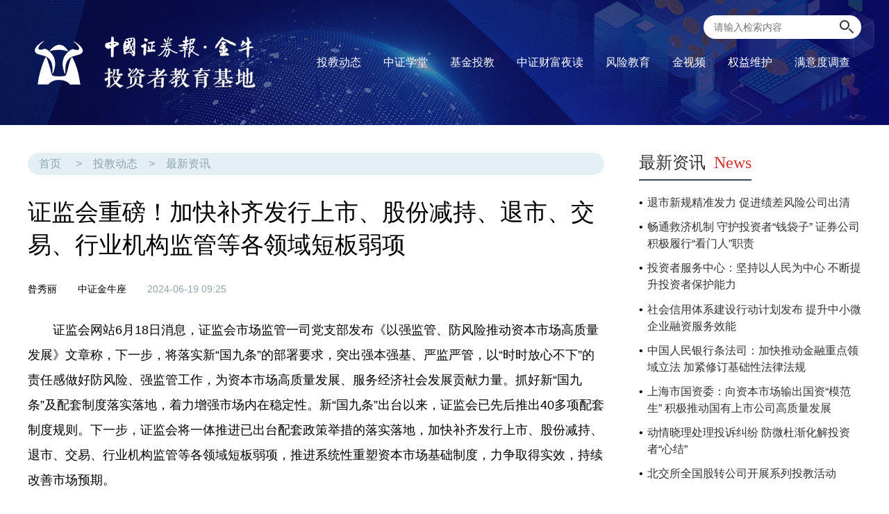

--- FILE ---
content_type: text/html
request_url: https://cs.com.cn/tj/02/01/202406/t20240619_6418217.html
body_size: 7225
content:
<!DOCTYPE html PUBLIC "-//W3C//DTD XHTML 1.0 Transitional//EN" "http://www.w3.org/TR/xhtml1/DTD/xhtml1-transitional.dtd">
<html xmlns="http://www.w3.org/1999/xhtml">
<head>
<meta http-equiv="Content-Type" content="text/html; charset=utf-8" />
<title>证监会重磅！加快补齐发行上市、股份减持、退市、交易、行业机构监管等各领域短板弱项 - 中国证券报金牛投资者教育基地</title>
<meta name="renderer" content="webkit"/>
<meta name="force-rendering" content="webkit"/>
<meta http-equiv="X-UA-Compatible" content="IE=edge,chrome=1"/>
<meta name="Keywords" content="" />
<meta name="Description" content="证监会重磅！加快补齐发行上市、股份减持、退市、交易、行业机构监管等各领域短板弱项" />
<meta name="baidu_union_verify" content="97b83a8cefe67878b9a68fc69b42d405">

<link href="https://www.cs.com.cn/tj/csjtj_rltfiles/css/csjtj_article.css" rel="stylesheet" type="text/css">
<script src="https://www.cs.com.cn/tj/csjtj_rltfiles/js/jquery-3.4.1.min.js"></script>
<script type="text/javascript" src="https://res.wx.qq.com/open/js/jweixin-1.6.0.js"></script>

<!--灰色上-->
<style>
</style>
<!--灰色上-->

<script>
if(screen.width<480) //获取屏幕的的宽度 
{ document.write('<meta name="viewport" content="width=device-width,initial-scale=1,user-scalable=no">');
}
else{}
</script>
<link rel="stylesheet" type="text/css" href="https://www.cs.com.cn/tj/mobile/responsive-pc.css" />
</head>

<body>

<!--顶部导航-->
<script>
	function todo_toujiao1() {
		var Gb = new GB2312UTF8();
		var Utf8 = Gb.Gb2312ToUtf8(document.TrsSearch.searchword.value);
		if (document.TrsSearch.searchword.value == "") {
			window.open("http://search.cs.com.cn/tj_mainsearch.htm", "", "");
			return false;
		}
		window.open('http://search.cs.com.cn/search?searchword=' + Utf8 + '&channelid=263828', '', '');
		return false;
	}
</script>
<script language="javascript" type="text/javascript" src="http://www.cs.com.cn/js/SearchCTab.js"></script>

<div class="box100p top_tzzjy2">
	<div class="box1200 ch_name3">
		<a href="http://toujiao.cs.com.cn/" class="nav_xl_linklogo3" target="_blank"></a>
		<nav class="nav_xl">
			<div class="navmore cut_pd"><em>投教动态</em>
				<ul class="navMoreUL">
					<li><a href="http://toujiao.cs.com.cn/02/01/" target="_blank">最新资讯</a></li>
					<li><a href="http://toujiao.cs.com.cn/02/02/" target="_blank">监管速递</a></li>
				</ul>
			</div>
			<div class="navmore cut_pd"><em>中证学堂</em>
				<ul class="navMoreUL">
					<li><a href="http://toujiao.cs.com.cn/03/01/" target="_blank">漫画Q学</a></li>
					<li><a href="http://toujiao.cs.com.cn/03/02/" target="_blank">视频中心</a></li>
					<li><a href="http://toujiao.cs.com.cn/03/03/" target="_blank">政策法规</a></li>
				</ul>
			</div>
			<span class="nav_xl_link add_new cut_pd"><a href="http://toujiao.cs.com.cn/07/"
					target="_blank">基金投教<em>新</em></a></span>
			<span class="nav_xl_link add_new cut_pd"><a href="http://toujiao.cs.com.cn/08/"
					target="_blank">中证财富夜读</a></span>
			<div class="navmore cut_pd"><em>风险教育</em>
				<ul class="navMoreUL">
					<li><a href="http://toujiao.cs.com.cn/04/01/" target="_blank">风险警示</a></li>
					<li><a href="http://toujiao.cs.com.cn/04/02/" target="_blank">案例直击</a></li>
				</ul>
			</div>
			<span class="nav_xl_link cut_pd"><a href="http://toujiao.cs.com.cn/05/" target="_blank">金视频</a></span>
			<div class="navmore cut_pd"><em>权益维护</em>
				<ul class="navMoreUL">
					<li><a href="http://toujiao.cs.com.cn/06/01/" target="_blank">维权通道</a></li>
					<li><a href="http://toujiao.cs.com.cn/06/02/" target="_blank">投诉平台</a></li>
				</ul>
			</div>
			<span class="nav_xl_link cut_pd"><a href="http://hf.cs.com.cn/complaint/questionnaire.html"
					target="_blank">满意度调查</a></span>
		</nav>

		<script>
			$(document).ready(function(e) {
				$(".navmore").hover(function() {
					$(this).addClass("navmore-hover");
					$(this).find(".navMoreUL").show();
				}, function() {
					$(this).removeClass("navmore-hover");
					$(this).find(".navMoreUL").hide();
				});

			});
		</script>

		<div class="topsearch">
			<form name="TrsSearch" action="http://search.cs.com.cn/search" method="get" target="_blank"
				onsubmit="return todo_toujiao1()">
				<input id="searchword" name="searchword" class="topsearchTxt" placeholder="请输入检索内容" type="text" />
				<input name="channelid" type="hidden" value="263828" />
				<input name="submit" class="topsearchBt" value="" type="submit" />
			</form>
		</div>
	</div>
</div>
<!--顶部导航-->
<!--手机端顶部导航-->
<div class="top-swiper fix">
 <a href="https://toujiao.cs.com.cn/" class="nav_yw">返回首页</a>
</div>
<div class="hbox"></div>
<!--手机端顶部导航 end-->

<!--line_content-->
<div class="box100p">
  <div class="box1200">
    <div class="box_ch space_t2 space_b3">
		<div class="box_l1 space_r1">
        <!--article-->
        <article class="cont_article">
        	<header>
            	<!--artc_route-->
				<div class="artc_route">
                	<div><a href="https://toujiao.cs.com.cn/" target="_blank">首页</a>><a href="../../" target="_blank" title="投教动态" class="CurrChnlCls">投教动态</a>><a href="../" target="_blank" title="最新资讯" class="CurrChnlCls">最新资讯</a></div>
                </div>
				<!--artc_route end-->
        		<h1>证监会重磅！加快补齐发行上市、股份减持、退市、交易、行业机构监管等各领域短板弱项</h1>
                <h4></h4>
        		<div class="artc_info">
                	<div><em>昝秀丽</em><em>中证金牛座</em><time>2024-06-19 09:25</time></div>
					<div class="bdsharebuttonbox share"><a href="#" class="bds_weixin" data-cmd="weixin" title="分享到微信"></a><a href="#" class="bds_tsina" data-cmd="tsina" title="分享到新浪微博"></a><a href="#" class="bds_tqq" data-cmd="tqq" title="分享到腾讯微博"></a><a href="#" class="bds_more" data-cmd="more"></a></div>
                </div>
            </header>
            <section><style type="text/css">.TRS_Editor P{font-family:;font-size:15pt;}.TRS_Editor DIV{font-family:;font-size:15pt;}.TRS_Editor TD{font-family:;font-size:15pt;}.TRS_Editor TH{font-family:;font-size:15pt;}.TRS_Editor SPAN{font-family:;font-size:15pt;}.TRS_Editor FONT{font-family:;font-size:15pt;}.TRS_Editor UL{font-family:;font-size:15pt;}.TRS_Editor LI{font-family:;font-size:15pt;}.TRS_Editor A{font-family:;font-size:15pt;}</style><style type="text/css">

.TRS_Editor P{font-family:;font-size:15pt;}.TRS_Editor DIV{font-family:;font-size:15pt;}.TRS_Editor TD{font-family:;font-size:15pt;}.TRS_Editor TH{font-family:;font-size:15pt;}.TRS_Editor SPAN{font-family:;font-size:15pt;}.TRS_Editor FONT{font-family:;font-size:15pt;}.TRS_Editor UL{font-family:;font-size:15pt;}.TRS_Editor LI{font-family:;font-size:15pt;}.TRS_Editor A{font-family:;font-size:15pt;}</style>
<p>　　证监会网站6月18日消息，证监会市场监管一司党支部发布《以强监管、防风险推动资本市场高质量发展》文章称，下一步，将落实新“国九条”的部署要求，突出强本强基、严监严管，以“时时放心不下”的责任感做好防风险、强监管工作，为资本市场高质量发展、服务经济社会发展贡献力量。抓好新“国九条”及配套制度落实落地，着力增强市场内在稳定性。新“国九条”出台以来，证监会已先后推出40多项配套制度规则。下一步，证监会将一体推进已出台配套政策举措的落实落地，加快补齐发行上市、股份减持、退市、交易、行业机构监管等各领域短板弱项，推进系统性重塑资本市场基础制度，力争取得实效，持续改善市场预期。</p></section>
            
            <div class="page"><SCRIPT LANGUAGE="JavaScript">
var currentPage = 0;//所在页从0开始
var prevPage = currentPage-1//上一页
var nextPage = currentPage+1//下一页
var countPage = 1//共多少页

//设置上一页代码
if(countPage>1&&currentPage!=0&&currentPage!=1)
	document.write("<a href=\"t20240619_6418217"+"_" + prevPage + "."+"html\" target='_self'>上一页</a>");//加首页<a href=\"t20240619_6418217.html\" target='_self'>首页</a>
else if(countPage>1&&currentPage!=0&&currentPage==1)
	document.write("<a href=\"t20240619_6418217.html\" target='_self'>上一页</a>");
else
	document.write("");
//循环

var num = 20;
for(var i=0+(currentPage-1-(currentPage-1)%num) ; i<=(num+(currentPage-1-(currentPage-1)%num))&&(i<countPage) ; i++){
	if(currentPage==i&&countPage==1)
             document.write("");

	else if(currentPage==i)
		document.write("<span class=z_page_now>"+(i+1)+"</span>");
	else{
              if(i==0)
                   document.write("<a href=\"t20240619_6418217" + "."+"html\" target='_self'>"+(i+1)+"</a>");
                    else
		       document.write("<a href=\"t20240619_6418217"+"_" + i + "."+"html\" target='_self'>"+(i+1)+"</a>");
             }
}

//设置下一页代码 
if(countPage>1&&currentPage!=(countPage-1))
	document.write("<a href=\"t20240619_6418217"+"_" + nextPage + "."+"html\" target='_self'>下一页</a>");//加尾页<a href=\"t20240619_6418217_" + (countPage-1) + ".html\" target='_self'>尾页</a>
else
	document.write("");

</SCRIPT></div>
            <footer>中国证券报金牛投资者教育基地声明：凡中国证券报金牛投资者教育基地注明“来源：中国证券报·中证网”的所有作品，版权均属于中国证券报、中证网。中国证券报·中证网与作品作者联合声明，任何组织未经中国证券报、中证网以及作者书面授权不得转载、摘编或利用其它方式使用上述作品。凡本投教基地注明来源非中国证券报·中证网的作品，均转载自其它媒体，转载目的在于更好服务读者、传递信息之需，并不代表本投教基地赞同其观点，中国证券报金牛投资者教育基地亦不对其真实性负责，持异议者应与原出处单位主张权利。</footer>
            <aside class="related_artlist">
            	<h2>相关阅读</h2>
            	<ul>
                	
                </ul>
            </aside>
        </article>
        <!--article end-->
    	</div>
        
    	<div class="box_r1">
          <!--右侧资讯-->
          <div class="space_b3">
          	<h2 class="ch_type1_tt"><a href="../" target="_blank">最新资讯<span>News</span></a></h2>
            <ul class="ch_typer_list">
            	<li><a href="./t20240607_6415616.html" target="_blank" title="退市新规精准发力 促进绩差风险公司出清">退市新规精准发力 促进绩差风险公司出清</a></li><li><a href="./t20240606_6415389.html" target="_blank" title="畅通救济机制 守护投资者“钱袋子” 证券公司积极履行“看门人”职责">畅通救济机制 守护投资者“钱袋子” 证券公司积极履行“看门人”职责</a></li><li><a href="./t20240606_6415311.html" target="_blank" title="投资者服务中心：坚持以人民为中心 不断提升投资者保护能力">投资者服务中心：坚持以人民为中心 不断提升投资者保护能力</a></li><li><a href="./t20240605_6414995.html" target="_blank" title="社会信用体系建设行动计划发布 提升中小微企业融资服务效能">社会信用体系建设行动计划发布 提升中小微企业融资服务效能</a></li><li><a href="./t20240605_6414993.html" target="_blank" title="中国人民银行条法司：加快推动金融重点领域立法 加紧修订基础性法律法规">中国人民银行条法司：加快推动金融重点领域立法 加紧修订基础性法律法规</a></li><li><a href="./t20240604_6414698.html" target="_blank" title="上海市国资委：向资本市场输出国资“模范生” 积极推动国有上市公司高质量发展">上海市国资委：向资本市场输出国资“模范生” 积极推动国有上市公司高质量发展</a></li><li><a href="./t20240604_6414762.html" target="_blank" title="动情晓理处理投诉纠纷 防微杜渐化解投资者“心结”">动情晓理处理投诉纠纷 防微杜渐化解投资者“心结”</a></li><li><a href="./t20240603_6414483.html" target="_blank" title="北交所全国股转公司开展系列投教活动">北交所全国股转公司开展系列投教活动</a></li>
            </ul>
          </div>
          <!--右侧资讯 end-->
          <!--右侧监管-->
          <div class="space_b3">
          	<h2 class="ch_type1_tt"><a href="../../02/" target="_blank">监管速递<span>Regulatory Report</span></a></h2>
            <ul class="ch_typer_list">
            	<li><a href="../../02/202406/t20240619_6418216.html" target="_blank" title="监管要求信托自查！涉与银行理财合作违规业务">监管要求信托自查！涉与银行理财合作违规业务</a></li><li><a href="../../02/202406/t20240615_6417401.html" target="_blank" title="证监会优化内地与香港基金互认安排">证监会优化内地与香港基金互认安排</a></li><li><a href="https://www.cs.com.cn/xwzx/hg/202406/t20240611_6416131.html" target="_blank" title="加强程序化交易监管 沪深北交易所已制定异常交易监控标准">加强程序化交易监管 沪深北交易所已制定异常交易监控标准</a></li><li><a href="../../02/202406/t20240607_6415617.html" target="_blank" title="证监会：预计短期内退市公司不会明显增加">证监会：预计短期内退市公司不会明显增加</a></li><li><a href="../../02/202406/t20240606_6415472.html" target="_blank" title="最高检发布典型案例 依法惩治“高产环评师”挂靠作假等违法行为">最高检发布典型案例 依法惩治“高产环评师”挂靠作假等违法行为</a></li><li><a href="../../02/202406/t20240605_6414990.html" target="_blank" title="中证协：推动证券公司诚信建设">中证协：推动证券公司诚信建设</a></li><li><a href="../../02/202406/t20240605_6414985.html" target="_blank" title="上交所：把好“入口”“出口”两道关 推动发展新质生产力">上交所：把好“入口”“出口”两道关 推动发展新质生产力</a></li><li><a href="../../02/202406/t20240604_6414712.html" target="_blank" title="深圳金融局：虚拟货币交易炒作有所抬头">深圳金融局：虚拟货币交易炒作有所抬头</a></li>
            </ul>
          </div>
          <!--右侧监管 end-->
          <!--右侧视频-->
          <div class="">
          	<h2 class="ch_type1_tt"><a href="../../../03/02/" target="_blank">视频中心<span>Video</span></a></h2>
            <ul class="ch_typer_list2">
            	<li><a href="http://video.cs.com.cn/153/7275.shtml?id=7275" target="_blank"><img src="../../../03/02/202406/W020240614653852853563.png" alt="1718359762703.png"/><span class="icon_vod"></span><h3>拒绝市场不实信息 不做谣言的“编造者”和“扩音器”</h3></a></li><li><a href="http://video.cs.com.cn/153/7274.shtml?id=7274" target="_blank"><img src="../../../03/02/202406/W020240614652841717241.png" alt="解析.png"/><span class="icon_vod"></span><h3>防非反诈丨解析常见诈骗套路+防范非法金融活动</h3></a></li><li><a href="http://video.cs.com.cn/153/7273.shtml?id=7273" target="_blank"><img src="../../../03/02/202406/W020240614651708156961.png" alt="公募基金.png"/><span class="icon_vod"></span><h3>防非反诈丨公募基金的防非反诈实践</h3></a></li><li><a href="http://video.cs.com.cn/153/7272.shtml?id=7272" target="_blank"><img src="../../../03/02/202406/W020240614650766008030.png" alt="投资者权益.png"/><span class="icon_vod"></span><h3>防非反诈丨投资者权益与维权诉讼渠道</h3></a></li>
            </ul>
          </div>
          <!--右侧视频 end-->
    	</div>
    </div>
  </div>
</div>
<!--line_content end-->

<!--底部-->
<footer class="ft_site">
    <div class="box1200 ft_gr">
    	<h3>友情链接</h3>
    	<ul><li><a href="http://www.csrc.gov.cn/pub/newsite/" target="_blank">中国证监会</a></li><li><a href="http://www.sipf.com.cn/" target="_blank">中国证券投资者保护基金</a></li><li><a href="https://www.investor.org.cn/" target="_blank">中国投资者网</a></li><li><a href="http://edu.sse.com.cn/" target="_blank">上交所投教基地</a></li><li><a href="http://investor.szse.cn/" target="_blank">深交所投教基地</a></li><li><a href="https://tzz.sac.net.cn/" target="_blank">证券业协会投资者之家</a></li><li><a href="http://edu.cfachina.org/" target="_blank">期货业协会期货投教网</a></li><li><a href="http://www.cffex.com.cn/sz50jzz500wd/" target="_blank">中金所投资者服务</a></li><li><a href="http://www.neeq.com.cn/investor_guide/service.html" target="_blank">中小企业股转系统投教基地</a></li><li><a href="https://toujiao.interotc.com.cn/html/index.html#5thpage" target="_blank">机构间市场投教基地</a></li><li><a href="http://www.chinaclear.cn/zdjs/tzzbh1/tzzbh.shtml" target="_blank">中国结算投教基地</a></li></ul>
    </div>
    <div class="box1200 ft_cr">
    	<span>中国证券报有限责任公司版权所有，未经书面授权不得复制或建立镜像　经营许可证编号：京B2-20180749　京公网安备110102000060-1 | 不良信息举报：010-63070560、010-63070559     <a href="mailto:zzbwlb@vip.163.com" target="_blank" class="link_beian">zzbwlb@vip.163.com</a><br>Copyright &copy; 2001-2024　China Securities Journal.　All Rights Reserved</span>
    </div>
</footer>

<style>
a.link_beian { color: #90a4ae; text-decoration: none; transition: color .25s;}
a.link_beian:hover { color: #fff;}
</style>
<!--底部 end-->
<!--移动底部-->
   <footer class="mfooter">
   中国证券报有限责任公司版权所有 <br />
Copyright &copy; 2001-2024　China Securities Journal.
   </footer>
<!--移动底部-->

<!--微信分享-->
  <script type="text/javascript">
   var link = location.href.split("#")[0];
   $.ajax({
    url: "https://gbclub.cs.com.cn/csfuncs/cs2020funcs/getWxInfo", //后台提供的接口
    type: "GET",
    data: {
     "url": link
    },
    async: true,
    dataType: "json",
    success: function(data) {
     console.log(data)
     wx.config({
      debug: false, 
      appId: data.appId, 
      timestamp: data.timestamp, 
      nonceStr: data.nonceStr, 
      signature: data.signature, 
      jsApiList: [
       "updateAppMessageShareData",
       "updateTimelineShareData",
       "onMenuShareTimeline",
       "onMenuShareAppMessage"
      ] 
     });
     wx.error(function(res) {
      console.log(res)
      
     });
    },
    error: function(error) {
     
    }
   });
   
   wx.ready(function() {
    //自定义“分享给朋友”及“分享到QQ”按钮的分享内容（1.4.0）
    wx.updateAppMessageShareData({ 
     title:"证监会重磅！加快补齐发行上市、股份减持、退市、交易、行业机构监管等各领域短板弱项",
     desc: "",
     link: link,     
     imgUrl: "https://www.cs.com.cn/images/logo_wx.jpg", // 分享图标
     success: function () {
       // 设置成功
     }
    });
    
    //自定义“分享到朋友圈”及“分享到QQ空间”按钮的分享内容（1.4.0）
    wx.updateTimelineShareData({ 
     title:"证监会重磅！加快补齐发行上市、股份减持、退市、交易、行业机构监管等各领域短板弱项",
     desc: "",
     link: link, 
     // 分享链接，该链接域名或路径必须与当前页面对应的公众号JS安全域名一致
     imgUrl: "https://www.cs.com.cn/images/logo_wx.jpg", // 分享图标
     success: function () {
       // 设置成功
     }
      });
      wx.onMenuShareAppMessage({
     title:"证监会重磅！加快补齐发行上市、股份减持、退市、交易、行业机构监管等各领域短板弱项",
     desc: "",
     link: link, 
     imgUrl: "https://www.cs.com.cn/images/logo_wx.jpg",
     trigger: function(res) {},
     success: function(res) {},
     cancel: function(res) {},
     fail: function(res) {}
    });
    
    wx.onMenuShareTimeline({
     title:"证监会重磅！加快补齐发行上市、股份减持、退市、交易、行业机构监管等各领域短板弱项",
     desc: "",
     link: link, 
     imgUrl: "https://www.cs.com.cn/images/logo_wx.jpg",
     trigger: function(res) {},
     success: function(res) {},
     cancel: function(res) {},
     fail: function(res) {}
    });
   });
  </script>
 <!--微信分享结束-->

<script>window._bd_share_config={"common":{"bdSnsKey":{},"bdText":"","bdMini":"2","bdMiniList":false,"bdPic":"","bdStyle":"0","bdSize":"16"},"share":{}};with(document)0[(getElementsByTagName('head')[0]||body).appendChild(createElement('script')).src='http://bdimg.share.baidu.com/static/api/js/share.js?v=89860593.js?cdnversion='+~(-new Date()/36e5)];</script>

</body>

<!--灰色下-->
<style>
</style>
<!--灰色下-->
</html>

--- FILE ---
content_type: text/css
request_url: https://www.cs.com.cn/tj/csjtj_rltfiles/css/csjtj_article.css
body_size: 4019
content:
@charset "utf-8";

/* 格式化 */
html, body, div, h1, h2, h3, h4, h5, h6, p, dl, dt, dd, ol, ul, li, fieldset, form, label, input, legend, table, caption, tbody, tfoot, thead, tr, th, td, textarea, article, aside, audio, canvas, figure, footer, header, mark, menu, nav, section, time, video { margin: 0; padding: 0; }
h1, h2, h3, h4, h5, h6 { font-size: 100%; font-weight: normal }
article, aside, dialog, figure, footer, header, hgroup, nav, section, blockquote { display: block; }
ul, ol { list-style: none; }
img { border: 0 none; vertical-align: top; }
blockquote, q { quotes: none; }
blockquote:before, blockquote:after, q:before, q:after { content: none; }
table { border-collapse: collapse; border-spacing: 0; }
strong, em, i { font-style: normal; font-weight: normal; }
ins { text-decoration: underline; }
del { text-decoration: line-through; }
mark { background: none; }
input::-ms-clear { display: none !important; }
body { font: 10px/1.5 \5FAE\8F6F\96C5\9ED1, \5B8B\4F53, "Hiragino Sans GB", STHeiti, "WenQuanYi Micro Hei", "Droid Sans Fallback", SimSun, sans-serif; background: #fff; }
a { text-decoration: none; color: #333; }
a:hover { text-decoration: underline; }

html,body { font-size:10px;}



/* 通用盒 */
.box1200 { margin:0 auto; padding:0 10px; width:1200px;}
.box100p { width:100%; min-width:1220px;}
.box_ch { display:-webkit-flex; display:flex; justify-content:flex-start; align-items:flex-start; width:100%;}
.box_l1 { width:830px;}
.box_r1 { width:320px;}



/* 搜索 */
.topsearch { position:absolute; top:22px; right:10px;}
.topsearch form { position:relative; display:-webkit-flex; display:flex;}
.topsearchTxt { padding:0 40px 0 15px; height:2.4em; background:#fff; border-radius:1.2em; width:12.3em; border:none; font-size:1.4rem; line-height:2.4em; outline:none; -moz-transition:box-shadow 0.3s; -webkit-transition:box-shadow 0.3s; -transition:box-shadow 0.3s;}
.topsearchTxt:focus { box-shadow:0 0 10px rgba(0,0,0,.3);}
.topsearchBt { position:absolute; top:2px; right:8px; width:24px; height:24px; background:url(../images/topsearchBt.png) no-repeat 0 4px; border:none; cursor:pointer; outline:none;}
.topsearchBt:hover { background-position:0 -35px;}



/* 投教频道_导航 */
.ch_name, .ch_name2, .ch_name3 { display:-webkit-flex; display:flex; -webkit-align-items:center; align-items:center;}
.ch_name2 { -webkit-justify-content:space-between; justify-content:space-between;}
@font-face { font-family: 'FZQKBYSJW'; src:url('../fonts/FZQKBYSJW.ttf') format('truetype'); font-weight: normal; font-style: normal;}
h1.qkbys, h2.qkbys { color:#37474f; font-family: 'FZQKBYSJW'; font-size:4.2rem; line-height:2em;}
h2.qkbys a { color:#ccc; text-decoration:none; transition:color .3s;}
h1.qkbys em, h2.qkbys em { margin-left:1rem; color:#a6c5d8; font:normal normal 3rem/1em Georgia;}
h2.qkbys a em { color:#ccc; transition:color .3s;}
h2.qkbys a:hover, h2.qkbys a:hover em { color:#007aff;}

.ch_name ul { display:-webkit-flex; display:flex; margin-left:7rem;}
.ch_name ul li { margin-right:2em;}
.ch_name ul li:last-child { margin-right:0;}
.ch_name ul li a { display:block; padding:0.5em 0; border-bottom:3px solid #fff; font-size:1.6rem; line-height:1em; text-decoration:none; transition:border-color .3s,color .3s;}
.ch_name ul li a:hover { border-color:#007aff; color:#007aff;}

.ch_name div { overflow:hidden; display:-webkit-flex; display:flex; -webkit-flex-direction:row; flex-direction:row; margin-left:5rem; border-radius:1em; color:#90a4ae; font-size:1.6rem; line-height:2em;}
.ch_name div a { display:block; padding:0 1em; background-color:#e4eff3; color:#90a4ae; text-decoration:none; transition:background-color .3s,color .3s;}
.ch_name div a:hover { background-color:#f6fbfd; color:#007aff;}
.ch_name div a:first-child { background-color:#a6c5d8; color:#fff;}



/* 投教频道下拉_导航 */
.ch_name3 { position:relative; height:180px;}
nav.nav_xl { display:-webkit-flex; display:flex; margin-left:auto;}
div.navmore { position:relative; display:block; padding:.75em 1.3em; border-radius:6px 6px 0 0; color:#fff; font-size:1.6rem; text-align:center;}
div.navmore em { padding-bottom:.5em;}
div.navmore:hover { background-color:#eef9fe; color:#007aff;}
div.navmore:hover em { border-bottom:3px solid #007aff;}
ul.navMoreUL { display:none; position:absolute; top:3em; left:0; width:100%; z-index:999;}
ul.navMoreUL li a { display:block; padding:.75em 0; background-color:#eef9fe; text-decoration:none;}
ul.navMoreUL li:last-child a { border-radius:0 0 6px 6px;}
ul.navMoreUL li a:hover { background-color:#e4eff3; color:#007aff;}
span.nav_xl_link a { display:block; padding:.75em 1.3em; color:#fff; font-size:1.6rem; text-align:center; text-decoration:none;}
span.nav_xl_link a:hover { background-color:#eef9fe; border-radius:6px; color:#007aff;}
div.cut_pd, span.cut_pd a { padding:.75em 1em;}

.top_tzzjy { height:180px; background:url(../images/top_tzzjy.jpg) no-repeat top center;}
.top_tzzjy2 { height:180px; background:url(../images/top_tzzjy3.jpg) no-repeat top center;}
a.nav_xl_linklogo1 { display:block; width:150px; height:80px;}
a.nav_xl_linklogo2 { display:block; margin-left:130px; width:305px; height:100px;}
a.nav_xl_linklogo3 { display:block; margin-left:100px; width:235px; height:100px;}

.add_new { position: relative;}
.add_new em { position: absolute; top: 5px; right: 5px; display: inline-block; padding: 4px; width: 1em; background-color: #e60046; border-radius: 50%; box-shadow: 0 0 .8rem rgba(0,0,0,.5); color: #fff; font-size: 1.2rem; line-height: 1em; animation: newflicker 1s infinite alternate; -webkit-animation: newflicker 1s infinite alternate;}
@keyframes newflicker
{
	0% { opacity: 1;}
	50% { opacity: 1;}
	100% { opacity: 0;}
}

@-webkit-keyframes newflicker
{
	0% { opacity: 1;}
	50% { opacity: 1;}
	100% { opacity: 0;}
}



/* 侧边栏_栏目名通用 */
h2.ch_type1_tt { display:inline-block; margin-bottom:20px; border-bottom:2px solid #37474f; color:#37474f; font:normal normal 2.4rem/2em Georgia, "Microsoft YaHei UI"; transition:all .5s;}
h2.ch_type1_tt a { display:block; text-decoration:none; transition:all .5s;}
h2.ch_type1_tt span { margin-left:.5em; color:#d32f2f; transition:all .5s;}
h2.ch_type1_tt:hover { border-color:#d32f2f; color:#d32f2f;}
h2.ch_type1_tt:hover a { color:#d32f2f;}
h2.ch_type1_tt:hover span { margin-left:1em; color:#37474f;}



/* 侧边栏_资讯监管 */
ul.ch_typer_list { display:block; width:100%;}
ul.ch_typer_list li { display:-webkit-flex; display:flex; margin-bottom:.7em; font-size:1.6rem; transition:color .3s;}
ul.ch_typer_list li:last-child { margin-bottom:0;}
ul.ch_typer_list li:before { content:"\2022";}
ul.ch_typer_list li a { display:block; margin-left:6px; text-decoration:none; transition:color .3s;}
ul.ch_typer_list li:hover, ul.ch_typer_list li:hover a { color:#007aff;}



/* 侧边栏_视频 */
ul.ch_typer_list2 { display:-webkit-flex; display:flex; -webkit-flex-wrap:wrap; flex-wrap:wrap; -webkit-justify-content:space-between; justify-content:space-between; width:100%;}
ul.ch_typer_list2 li { overflow:hidden; position:relative; margin-bottom:10px; width:155px; height:auto; font-size:1.4rem;}
ul.ch_typer_list2 li a { display:block; height:auto; text-decoration:none; transition:color .3s;}
ul.ch_typer_list2 li img { width:155px; height:106px; border-radius:6px;}
ul.ch_typer_list2 li:hover a { color:#007aff;}

.icon_vod, .icon_vod2, .icon_vod3, .icon_vod4 { display:block; position:absolute; top:0; left:0; background-image:url(../images/icons_vod.png); background-position:bottom left; background-repeat:no-repeat; transition:background-color .3s;}
.icon_vod { width:155px; height:106px; border-radius:6px;}
.icon_vod2 { width:270px; height:184px;}
.icon_vod3 { width:370px; height:252px; background-image:url(../images/icons_vod2.png);}
.icon_vod4 { width:650px; height:443px; background-image:url(../images/icons_vod2.png); background-position:center;}
ul.ch_typer_list2 li:hover .icon_vod, ul.ch_type6_list li:hover .icon_vod2, ul.ch_type7_list li:hover .icon_vod3, .slideBox2 .bd li:hover .icon_vod4 { background-color:rgba(0,0,0,.3);}



/* 底部 */
footer.ft_site { padding:2rem 0; width:100%; min-width:1220px; background-color:#263238; font-size:1.2rem;}
.ft_item { display:-webkit-flex; display:flex; -webkit-align-items:flex-start; align-items:flex-start; margin-bottom:2rem; color:#fff;}
  .ft_item ul { margin-right:2%; width:12%;}
  .ft_item ul li { color:#fff; font-family:"微软雅黑", "宋体"; line-height:2.5em;}
  .ft_item ul li:first-child { font-size:1.6rem;}
  .ft_item ul li a { display:block; width:100%; color:#90a4ae; text-decoration:none; transition:color .25s;}
  .ft_item ul li a:hover { color:#fff;}
  .ft_item div { margin-top:1rem; margin-left:auto; width:120px; background-color:rgba(0,0,0,.2); text-align:center;}
  .ft_item div span { display:block; margin:.5rem 0 .8rem; font-size:1.4rem; line-height:1em;}
.ft_gr { margin-bottom:2rem;}
  .ft_gr h3 { padding-left:7px; border-left:4px solid #fff; color:#fff; font-size:1.6rem; line-height:1em;}
  .ft_gr ul { display:-webkit-flex; display:flex; -webkit-flex-wrap:wrap; flex-wrap:wrap; padding:10px 0; width:100%; border-bottom:1px solid #546e7a;}
  .ft_gr ul li { width:200px; color:#fff; font-size:1.4rem;}
  .ft_gr ul li a { display:block; padding:.7em 10px; border-radius:6px; color:#90a4ae; font-size:1.4rem; text-decoration:none; transition:background-color .3s, color .3s;}
  .ft_gr ul li a:hover { background-color:#1f2427; color:#fff;}
.ft_cr { color:#90a4ae; line-height:2em;}



/* 补充 */
.space_b1 { margin-bottom:50px;}
.space_b2 { margin-bottom:20px;}
.space_b3 { margin-bottom:40px;}
.space_t1 { margin-top:50px;}
.space_t2 { margin-top:30px;}
.space_pt1 { padding-top:30px;}
.space_r1 { margin-right:50px;}
.space_r2 { margin-right:30px;}
.space_pad20d { padding:20px 0;}
.space_pad30d { padding:30px 0;}

.bgc_tint1 { background-color:#fff9f5;}
.bgc_tint2 { background-color:#fafafa;}
.bgc_tint3 { background-color:#e4eff3;}
.bgc_tint4 { background-image:linear-gradient(to bottom, rgba(228,239,243,1), rgba(228,239,243,0));}
.bgc_dark1 { background-color:#263238;}
.bgc_dark2 { background-color:#a6c5d8;}



/* 分页 */
.page { margin-top:30px; width:100%; text-align:center;}
.page a, span.z_page_now { display:inline-block; margin:0 3px; padding:8px 10px; background-color:#eef3f6; border-radius:6px; font-size:1.4rem; line-height:1em; text-decoration:none;}
.page a { transition:background-color .3s, color .3s;}
.page a:hover, span.z_page_now { background-color:#007aff; color:#fff;}



/* 细缆文章 */
.cont_article {}
.cont_article h1 { font-size:3.4rem; line-height:1.4em;}
.cont_article h4 { margin-top:1em; color:#888; font-size:2rem; line-height:1.4em;}
.cont_article section { font-size:1.8rem; line-height:2em;}
.cont_article section p { margin-bottom:1.5em;}
.cont_article section p:last-child { margin-bottom:0;}
.cont_article section img { max-width:100%;}
.cont_article aside { margin-top:30px; color:#90a4ae; font-size:1.4rem; line-height:2em;}
.cont_article footer { margin-top:50px; padding:20px; background-color:#f8f8f8; border-radius:10px; color:#a4a4a4; font-size:1.4rem; line-height:2em;}

.related_artlist { margin-top:50px;}
.related_artlist h2 { display:inline-block; padding:0 20px 0 44px; background:#e4eff3 url(../images/icons_art_xg2.png) no-repeat 15px 10px; border-radius:1em; font:normal normal 1.8rem/2em Georgia, "Microsoft YaHei UI";}
.related_artlist ul { width:100%;}
.related_artlist ul li { display:-webkit-flex; display:flex; margin-top:20px;}
.related_artlist ul li span { display:-webkit-flex; display:flex; -webkit-flex-direction:column; flex-direction:column; margin-right:20px; width:138px; border-right:2px solid #e4eff3;  color:#90a4ae; font-size:1.2rem; transition:color .3s,border-color .3s;}
.related_artlist ul li a { display:block; width:690px; font-size:1.6rem; text-decoration:none; transition:color .3s;}
.related_artlist ul li:hover span { border-color:#007aff; color:#007aff;}
.related_artlist ul li:hover a { color:#007aff;}

.artc_info { display:-webkit-flex; display:flex; -webkit-align-items:center; align-items:center; -webkit-justify-content:space-between; justify-content:space-between; margin:30px 0; font-size:1.4rem;}
.artc_info div {}
.artc_info em { margin-right:30px;}
.artc_info time { color:#90a4ae;}

.artc_route { margin:10px 0 30px;}
.artc_route div { overflow:hidden; background-color:#e4eff3; border-radius:1em; color:#90a4ae; font-size:1.6rem; line-height:2em;}
.artc_route div a { display:inline-block; margin:0 .3em; padding:0 .7em; color:#90a4ae; text-decoration:none; transition:background-color .3s,color .3s;}
.artc_route div a:hover { background-color:#f6fbfd; color:#007aff;}
.artc_route div a:first-child { margin-left:0; padding:0 1em;}

.artc_share { overflow:hidden; display:-webkit-flex; display:flex; background-color:#f4f4f4; border-radius:12px;}
.artc_share li { width:24px; height:24px; background-image:url(../images/icons_cs.png); background-repeat:no-repeat;}
.artc_share li:first-child { width:36px; background-color:#e0e0e0; background-position:10px 4px;}
.artc_share li.share_ic1 { background-position:4px -36px;}
.artc_share li.share_ic2 { background-position:4px -76px;}
.artc_share li.share_ic3 { background-position:4px -116px;}
.artc_share li.share_ic4 { background-position:4px -150px;}
.artc_share li:hover { background-color:#e0e0e0;}
.artc_share li a { display:block; width:100%; height:100%;}
.artc_video { display:-webkit-flex; display:flex; margin-bottom:30px; padding:20px; background-color:#f8f8f8;}
.artc_video img { margin:auto;}

a.artc_appendix { margin:20px 20px 0 0; padding:.7em 1em; display:inline-block; background-color:#f8f8f8; border-radius:6px; font-size:1.8rem; line-height:1em; text-decoration:none; transition:background-color .3s;}
a.artc_appendix:hover { background-color:#ededed;}


--- FILE ---
content_type: text/css
request_url: https://www.cs.com.cn/tj/mobile/responsive-pc.css
body_size: 1010
content:
/* Smartphones (portrait and landscape) ----------- */
.fix,.hbox,.mfooter{display:none;}
@media only screen and (max-device-width : 1242px) and (max-width: 960px){
/* display */
* {	box-sizing: border-box;}
.top_tzzjy,.top_tzzjy2,.box_r1,.artc_route,.mnone,.artc_share,.ft_site,.cont_article footer,.cont_article aside,.share{ display:none;}
img,.box1200,.box_l1{ width:100% !important;}
.box100p{min-width: 0!important;}
/* pc-mobile style */
.space_r1{margin-right:0!important;}
.cont_article h1 {
    font-size: 2.0rem !important;
    line-height: 1.4 !important;
}
.cont_article h4{
    font-size: 1.6rem !important;

}
.artc_info{font-size: 1.0rem !important;margin:20px 10px !important;}
.artc_info em { margin-right:20px!important;}
.cont_article section{font-size: 1.6rem !important;}
/* nav css */
.fix { display:block;
	position: fixed;
	top: 0;
	left: 0;
	width: 100%;
	margin: 0;
	z-index: 1000;

}
.hbox {
	display: block;
	height: 4.8rem;
}
/* 单行导航 css */
.top-swiper {
	background: #080b62 url(http://www.cs.com.cn/tj/mobile/images/tj-top-s.jpg) no-repeat center left;
	background-size: contain;
	width: 100%;
	overflow: hidden;
	height: 3.8rem;
	display: flex;
	align-items: center;
	justify-content: flex-end;
}
.nav_yw {
	border-radius: 5px;
	background: #248dff;
	color: #fff;
padding:.5rem;
	margin-right: 1rem;
}

/* 双行导航 css */
.top-swiper1 {background:url(http://www.cs.com.cn/tj/mobile/images/tj-top.jpg) no-repeat center left;background-size:100%;width: 100%;  overflow: hidden;   height: 4.2rem;}
.mainnav {
	height: 3.6rem;
	box-shadow: 0 1px 0.12rem rgba(0,0,0,0.3);
	position: relative;
	width: 100%;
	background: #fff;
	border-bottom: 1px solid #17298e;
}
.nav-wrapper {
height:3.6rem;
	overflow: hidden;
}
.nav-wrapper ul {
	display: flex;
	justify-content: center;
	flex-direction: row;
}
.nav-link {
	display: block;
	font-size: 1.4rem;
	text-decoration: none;
	color: #000 !important;
	padding-top:.7rem;
padding-left: .6rem;
padding-right:.6rem;
}

/* footer css */
.mfooter {display: block;
	background: #395462;
	padding: 1.6rem 1rem 1.6rem;
	color: #a0bbc9;
	font-size: .8rem;
	text-align: center;
	line-height: 1.5;
}

}